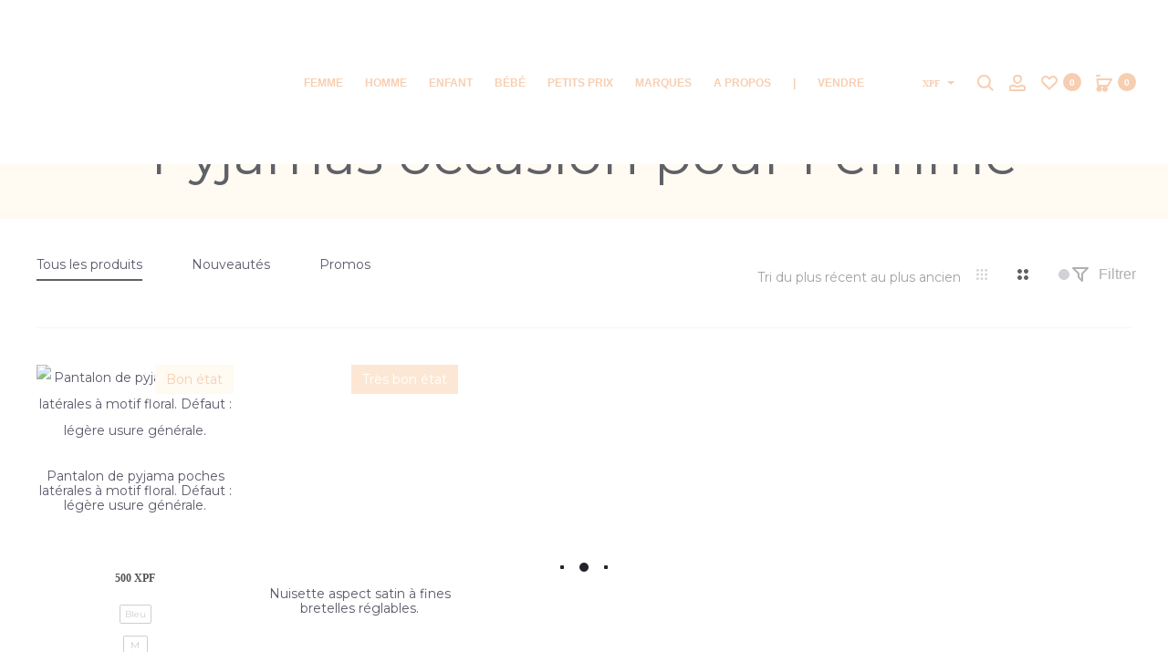

--- FILE ---
content_type: text/css
request_url: https://molliandco.com/wp-content/uploads/custom-css-js/72127.css?v=3222
body_size: 4675
content:
/******* Do not edit this file *******
Simple Custom CSS and JS - by Silkypress.com
Saved: Jul 28 2025 | 08:27:52 */
/* Ajouter votre code CSS ici.
                     
Par exemple:
.exemple {
    color: red;
}

Pour améliorer vos connaissances en CSS, visitez http://www.w3schools.com/css/css_syntax.asp

Fin du commentaire */ 

.dgwt-wcas-ico-magnifier-handler {
    width: 100%;
}
.page-id-27001 .cart-contents.menu-item-mobile-cart svg, .page-id-27001 .toggle-nav{
  stroke: #fff;
  fill: #fff;
  color: #fff;
}
.page-header{
	background-color: #fef8ec !important;
}

h1, h2, h3, h4, h5, h6, p, a {
	font-family: "Montserrat", sans-serif !important;
}
.cart-contents.menu-item-mobile-cart svg, .toggle-nav{
  stroke: #f3bb93;
  fill: #f3bb93;
  color: #f3bb93;
}
@media screen and (max-width: 767px){
.woocommerce ul.products li.product .buttons {
  display: inherit !important;
}
}
li.menu-item-wishlist span.count{
	color: #f3bb93 !important;
}

.site-header.headroom--not-top li.menu-item-wishlist span.count{
	background: #f3bb93 !important;
	color: #fff !important;
}

.site-header:hover li.menu-item-wishlist span.count{
		color: #fff !important;
	background: #f3bb93 !important;
}

a.wishlist-contents svg{ 
	fill: #f3bb93 !important;
stroke: #f3bb93 !important;
}

.page-id-27001 .site-header:hover li.menu-item-wishlist svg, .page-id-27001 a.wishlist-contents svg{ 
	fill: #fff !important;
stroke: #fff !important;
}
.page-id-27001 .site-header:hover li.menu-item-wishlist svg{ 
	fill: #f3bb93 !important;
stroke: #f3bb93 !important;
}


.header-text-light li.menu-item-wishlist span.count, .header-icon li.menu-item-wishlist span.count{
	color: #fff !important;
	background: #f3bb93 !important;
}

.page-id-27001 li.menu-item-wishlist span.count{
	color: #f3bb93 !important;
	background: #fff !important;
}
.page-id-27001 .site-header:hover li.menu-item-wishlist span.count{
	color: #fff !important;
	background: #f3bb93 !important;
}

.header-text-light .site-header .nav-menu > li > a{
	color: #fff;
}

.page-id-27001 li.menu-item.menu-item-search a svg{
	stroke: #fff;
stroke-width: 3px;
}

.page-id-27001 li.menu-item.menu-item-search a svg{
	stroke: #fff;
stroke-width: 3px;
}


.page-id-27001 li.menu-item.menu-item-account a svg{
	stroke: #fff;
stroke-width: 3px;
fill: #fff !important;
}

.page-id-27001 li.menu-item.menu-item-cart a svg{
	stroke: #fff;
stroke-width: 3px;
fill: #fff !important;
}

.page-id-27001 span.count.cart-counter{
	background-color:  #fff ;
}


li.menu-item.menu-item-search a svg{
	stroke: #f3bb93;
stroke-width: 3px;
}

li.menu-item.menu-item-account a svg{
	stroke: #f3bb93;
stroke-width: 3px;
fill: #f3bb93 !important;
}

li.menu-item.menu-item-cart a svg{
	stroke: #f3bb93;
stroke-width: 3px;
fill: #f3bb93 !important;
}


.page-id-27001 span.count.cart-counter{
	background-color:  #fff !important;
	color: #f3bb93 !important;
}


span.count.cart-counter{
	background-color:  #f3bb93 !important;
}

.site-header.headroom--not-top li.menu-item-cart span.count{
	background-color:  #f3bb93 !important;
	color: #fff !important;
}

.header-transparent.header-hoverable.header-text-light .site-header:hover .nav-menu > li > a {
    color: #f3bb93;
}

.header-transparent.header-hoverable.header-text-light .site-header:hover li.menu-item.menu-item-cart a svg{
	stroke: #f3bb93;
stroke-width: 3px;
fill: #f3bb93 !important;
}

.header-transparent.header-hoverable.header-text-light .site-header:hover li.menu-item.menu-item-search a svg{
	stroke: #f3bb93;
stroke-width: 3px;
fill: #f3bb93 !important;
}
.header-transparent.header-hoverable.header-text-light .site-header:hover li.menu-item.menu-item-account a svg{
	stroke: #f3bb93;
stroke-width: 3px;
fill: #f3bb93 !important;
}
.header-transparent.header-hoverable.header-text-light .site-header:hover div.currency.list-dropdown span.current{
	color:  #f3bb93;
}
.header-transparent.header-hoverable.header-text-light .site-header:hover span.count.cart-counter{
	background-color:  #1a172e !important;
	color: #fff !important;
}

.header-transparent.header-hoverable.header-text-light .site-header:hover span.count.cart-counter{
	background-color:  #f3bb93 !important;
}
.header-sticky.header-transparent .site-header.headroom--not-top .list-dropdown .current, .header-sticky.header-transparent .site-header.headroom--not-top .toggle-nav {
    color: #f3bb93;
}

.header-sticky.header-transparent .site-header.headroom--not-top svg {
    fill: #f3bb93;
    stroke: #f3bb93;
}

.header-sticky.header-transparent .site-header.sticky .nav-menu > li > a, .header-sticky.header-transparent .site-header.headroom--not-top .nav-menu > li > a {
    color: #f3bb93;
}

.header-sticky.header-transparent .site-header.sticky .nav-menu > li > a:hover, .header-sticky.header-transparent .site-header.headroom--not-top .nav-menu > li > a:hover {
    color: #1a172e;
}

div.currency.list-dropdown span.current{
	color:  #f3bb93;
}

.page-id-2565 .xoo-wsc-basket {
	display: none !important;
}

.filtrecouleur div.bapf_body ul li label::before, .filtrecouleur div.bapf_body ul li label::after {
    display: none;
}

.filtrecouleur div.bapf_body ul li label {
    padding-left: 0;
}

div.bapf_body ul{
	padding-left: 0;
}

.woocommerce input[type="checkbox"] + label::before {
    top: 0px; 
}

#page {
    padding-top: 0 !important;
}

.page-header {
    padding: 140px 0 25px;
}

.page-header .page-title {
    font-size: 70px;
		padding-bottom: 15px;

}

@media screen and (min-width: 1280px){
div.footer-widgets div.container {
    width: 90%;
}
}

.mobile-menu {
    max-width: 100% !important;
}

@media screen and (max-width: 767px){
.mobile-menu {
    width: 75% !important;
}
	.hidemobile{
		display: none;
	}
}

@media screen and (max-width: 1200px){
	.hidemobile{
		display: none;
	}
}

@media screen and (max-width: 360px){
		.site-branding .logo img {
    width: 155px;
}
}

@media (max-width: 768px){
/* Prevent horizontal scrolling */
html, body {
    overflow-x: hidden;
}

/* Fix for sections with unintended margin or padding */
.elementor-section {
    margin: 0;
    padding: 0;
    width: 100%;
    overflow: hidden;
}
}

.elementor-widget.elementor-widget-sober-products-tabs > div > div > div.product-filter {
    display: none !important;
}

.logofooter{
	margin-bottom: 20px
}

.footer-widgets.widgets-4-columns .footer-widgets-area {
    padding-right: 44px;
}



nav#mobile-nav.mobile-nav .occasion-btn a{
	color: #111114;
	border: none;
	padding: 0;
} 
nav#mobile-nav.mobile-nav .occasion-btn a:hover {
    border: none;
    background-color: #fff;
    color: #f3bb93 !important;
}

.menu-item-28290 button.toggle span.caret {
	color: #111114;
}

.menu-item-28290 button.toggle span.caret:hover {
	color: #f3bb93;
}

.irs--flat .irs-bar {
    background-color: #F4BB93;
}

.irs--flat .irs-from, .irs--flat .irs-single, .irs--flat .irs-to {
    background-color: #f3bb93;
}

.irs--flat .irs-handle>i:first-child, 
.irs--flat .irs-handle>i:last-child {
    background-color: #f3bb93;
}

.irs--flat .irs-from:before, .irs--flat .irs-single:before, .irs--flat .irs-to:before {
    border-top-color: #f3bb93;
}

.woocommerce div.product form.cart.swatches-support .swatch {
    width: 30px;
    height: 30px;
    margin: 5px;
		border: 2px solid #ccc;
}

.woocommerce div.product form.cart.swatches-support .swatch:after { 
	border: none;
}

.tawcvs-swatches .swatch-color {
    text-indent: -9999em;
    border: 2px solid #ccc;
}
.tawcvs-swatches .swatch-color.selected {
    border: 2px solid #333 !important;
}
.woocommerce input[type="checkbox"] {
    display: inline;
}

.woocommerce .upsells, .woocommerce .related {
	padding: 60px 0 0 0;}

.footer-widgets a {
    color: #1a172e;
}

.footer-widgets a:hover {
    color: #f3bb93;
}

.widget ul.menu li a {
    color: #1a172e;
}

.widget ul.menu li a:hover {
    color: #f3bb93;
}

.jet-menu .jet-menu-item .top-level-link {
	    color: #f3bb93;
}

.jet-menu .jet-menu-item .top-level-link:hover {
	    color: #1a172e;
}

.jet-menu .jet-menu-item .top-level-link .jet-dropdown-arrow {
	    color: #f3bb93;
}

.jet-menu .jet-menu-item .top-level-link .jet-dropdown-arrow:hover {
	    color: #1a172e;
}

.bapf_sfilter.bapf_ckbox input[type=checkbox]{
    display: none;
}




.notice-prix {
	display: block;
content: 'Livraison gratuite. Optez pour la livraison à domicile, et essayez les articles avant de les acheter sans avancer d\'argent et sans aucune obligation d\'achat.';
font-size:14px;
	text-decoration: underline;
	    margin-bottom: 50px;
	font-weight: 900;
	
}

.woocommerce div.product p.price {
    margin-bottom: 10px;
}

#gotop {
    background-color: #000;
    border-radius: 50px;
    padding: 10px 15px;
}

svg #backtotop-arrow{
	fill: #fff !important;
	    stroke: #fff !important;
}

#cartbounty-exit-intent-form h2 {
    font-size: 32px;
}

#cartbounty-exit-intent-submit {
    padding: 0px 2%;
    line-height: 20px;
}

.woocommerce div.product div.summary {
    text-align: left; 
}

.woocommerce div.product {
    padding-top: 130px;
}



.bapf_sfilter.bapf_ckbox.bapf_asradio.bapf_ckbox_square div.bapf_body ul, .bapf_sfilter.bapf_ckbox.bapf_ckbox_square div.bapf_body ul{
	display: grid !important;
	border: none;
	}

.bapf_sfilter.bapf_ckbox input[type=checkbox], .bapf_sfilter.bapf_ckbox label, .bapf_sfilter.bapf_ckbox label+span, .bapf_sfilter.bapf_ckbox label>span {
    vertical-align: middle;
    margin: 5px;
}

.woocommerce div.product .woocommerce-tabs {
    display: none;
}

.woocommerce-checkout form.checkout .col-2 h3 input {
    display: none;
}

.pwb-single-product-brands {
    padding-top: 0.5em;
    margin-bottom: 2em;
	width: 100px;
}
td.product-name {
    width: 50%;
}

.woocommerce table.shop_table th {
    text-align: center;
}
.woocommerce-cart table.cart .quantity-label {
    display: none;
}

.woocommerce table.shop_table .product-price {
    padding: 5px;
    text-align: center;
}

td.product-quantity {
    text-align: center;
}

td.product-subtotal {
    text-align: center;
}

td.woosl-name {
    padding: 20px 40px !important;
}

table.shop_table.woosl_table.shop_table_responsive {
    margin-top: 25px;
    margin-bottom: 25px;
}

#coderockz_woo_delivery_setting_wrapper {
    margin: 35px auto;
}

.slogan-footer{
font-family: 'Poppins', sans-serif;
font-weight: 500;
font-size: 16px;
color: #f3bb93;}

.texte-footer{
	margin-top: -25px;
	font-size: 14px;
}

.contact-footer{
	margin-top: -25px;
}

div.pwb-brands-cols-outer img{
	border: 1px solid #ccc;
	text-align: center;
width: 100%;
}

.pwb-all-brands .pwb-brands-cols-outer .pwb-brands-col3 {
    margin-bottom: 25px;
}

div.pwb-brands-cols-outer p{
	text-align: center;
}

.woocommerce div.product form.cart .variations .variable {
	padding: 0 30px 0 0;}

#tarteaucitronRoot #tarteaucitronAlertBig {
	width: 40% !important;
    background: #fff !important;
	color: #23232c;
top: 88% !important;
padding: 5px 0 25px 0 !important;
border-radius: 1.2rem !important;
}

@media and (max-width:760px){
	
	#tarteaucitronRoot #tarteaucitronAlertBig {
	top: 75% !important;
	}
body #tarteaucitronRoot div#tarteaucitronAlertBig {
    width: 95% !important;
	}
	#tarteaucitronRoot span#tarteaucitronDisclaimerAlert {
    font-size: 12px !important;
		margin: 5px 0 !important;
}
	.woocommerce-cart .cart_coupon .coupon_button {
    display: inline-grid !important; 
	}
}

#tarteaucitronAlertBig #tarteaucitronPrivacyUrl, #tarteaucitronAlertBig #tarteaucitronPrivacyUrlDialog, #tarteaucitronAlertBig #tarteaucitronDisclaimerAlert, #tarteaucitronAlertBig #tarteaucitronDisclaimerAlert strong {

        font-family: 'Poppins', sans-serif;
    color: #1a172e;
}

#tarteaucitronAlertBig #tarteaucitronCloseAlert, #tarteaucitronAlertBig #tarteaucitronPersonalize, #tarteaucitronAlertBig #tarteaucitronPersonalize2, .tarteaucitronCTAButton, #tarteaucitron #tarteaucitronPrivacyUrl, #tarteaucitron #tarteaucitronPrivacyUrlDialog, #tarteaucitronRoot .tarteaucitronDeny, #tarteaucitronRoot .tarteaucitronAllow {
    font-size: 14px!important; 
}

div#tarteaucitronAlertBig::before{
	display: none;
}

#tarteaucitronRoot span#tarteaucitronDisclaimerAlert {
    margin: 10px 0 !important; 
	font-size: 14px;
}

.tarteaucitronIconBottomRight {
    left: 0;
}

#tarteaucitron #tarteaucitronServices .tarteaucitronLine.tarteaucitronIsAllowed {
    border-color: #000 !important;
	border: 1px solid;
}

#tarteaucitron #tarteaucitronServices .tarteaucitronMainLine {
    background: #F4BB93;
    border: 2px solid #F4BB93;
}

#tarteaucitron #tarteaucitronInfo{
    background: transparent; 

}

#gotop {
    background-color: #F4BB93 !important; 
}

@media screen and (min-width: 1280px){
.bapf_sfilter {
    width: 175px;
	margin-right: 10px;
}
	
	.berocket_single_filter_widget {
    display: inline-grid; 
	}

.woocommerce .shop-toolbar .filter-widgets {
width: 1200px;
}
}

.woocommerce .shop-toolbar .toolbar-control li {
    border-right: none;
}

.woocommerce form.register input[type="radio"] {
    display: block;
}

@media screen and (max-width: 1200px){
.sober-countdown .box {
    padding: 0 10px; 
}
	.sober-countdown .box .time {
    font-size: 4rem; 
	}
	.woocommerce-cart .cart_coupon .coupon_button {
    display: inline-grid !important;
}
}

.woocommerce-checkout .page-header {
    padding-top: 175px; 
}

.page-header .page-title {
    font-size: 60px; 
}

.woocommerce-page-header {
    padding-top: 125px;
}

.social-links .fa{
    font-family: "Font Awesome 5 Brands" !important;
}

.fa-houzz::before {
    content: "\e07b" !important;
}

.fa.fa-external-link, .fa.fa-tachometer, .fa.fa-long-arrow-left {
    font-family: "Font Awesome 5 Free" !important;
}


élément {

}
.footer-widgets a {

    color: #1a172e;

}
.footer-widgets a {

    color: #909097;

}
.social-links-widget a {
    border: none; 
	font-size: 2rem;
}

#ivpa-content .ivpa_text.ivpa_border .ivpa_term.ivpa_active.ivpa_clicked {
    border-color: #f3bb93 !important;
    color: #f3bb93 !important;
}

#ivpa-content .ivpa_title { 
color: #1a172e;
}

.ivpa-info-box-icon:before { 
background-color: #1a172e;
}

.retour .btn {
    margin-top: 25px;
    background-color: #f3bb93;
    color: #fff;
}

.ui-datepicker {
    max-width: 700px;
    width: 100%;
    margin: 0 auto 15px auto;
}

#e_deliverydate_field {
    margin-top: 35px;
		padding-left: 0;
}

#orddd_time_slot_field {

		padding-left: 0;
}

.dashboard-widget.products span.pull-right {
    display: none;
}

#dokan-product-list-table > thead > tr > th:nth-child(9), #dokan-product-list-table > tbody > tr > td:nth-child(9), td.diviader{
	display: none;
}

.dokan-product-listing .dokan-product-listing-area tr:hover .row-actions {
	display: none;
}

.post-date .status {
    display: none;
}

.form-row.form-group.user-role.vendor-customer-registration {
    display: none;
}

div#login-modal.login-modal.sober-modal.woocommerce-account.open div.modal-content div.container div.woocommerce h2.text-center > span:nth-child(2){
	display: none;
}

@media screen and (min-width: 1400px){
.site-branding .logo {
    width: 250px;
}
.site-header .main-navigation {
    max-width: 900px !important;
    min-width: 50% !important;
}
	
	.jet-menu {
    min-width: auto;
		max-width: 900px;
}
}

@media screen and (max-width: 1399px){
.site-header .site-branding {
    width: 180px !important;
}
	.site-branding .logo {

    width: 200px;
}
.site-header .main-navigation {
    max-width: 60% !important;
    min-width: 50% !important;
}
	
	.jet-menu {
		max-width: 820px !important;
		min-width: auto !important;
}
	
.jet-sub-mega-menu .elementor-image-box-content .elementor-image-box-title {
    font-size: 13px !important;
}
	.jet-sub-mega-menu {
    width: 120% !important; 
		left: -50px;
	}
	
.jet-sub-mega-menu 	.elementor-image-box-img {
    margin-right: 5px !important;
}
}



.ivpa-info-box {
    display: none;
}

td p {
    margin-bottom: 0;
	line-height: 1.5em;
}

.tailles td {
    padding: 5px;
}

.side-menu button.toggle { 
	display: inline;
	color: #f3bb93;
}

.side-menu button.toggle:hover , .side-menu button.toggle:focus { 
	color: #1a172e;
	background-color: transparent;
}

.page-header-text-light .page-header .breadcrumb, .page-header-text-light .page-header .breadcrumb .fa, .page-header-text-light .page-header .breadcrumb a, .page-header-text-light .page-header .page-title {
    color: #23232c;
}

.guide-taille {
    margin: 15px auto 25px auto !important;
    text-decoration: underline !important;
}

a.dokan-btn-theme, .dokan-btn-theme {
    color: #fff;
    background-color: #f3bb93;
    border-color: #f3bb93;
}

a:hover.dokan-btn-theme, .dokan-btn-theme:hover, .dokan-btn-theme:focus, a.dokan-btn-theme:focus {
    color: #fff !important;
    background-color: #1a172e;
    border-color: #1a172e;
}

.dokan-product-listing .dokan-product-listing-area .row-actions {
    display: none;
}

.dokan-dashboard  #product_cat {
    display: none;
}

.dokan-dashboard .dokan-dash-sidebar li.store, .dokan-dashboard .dokan-dash-sidebar li.settings, #dokan-navigation > ul > li.settings {
    display: none;
}

.search-modal.open .product-cats {
    display: none;
}

.dokan-dashboard .dokan-dash-sidebar ul.dokan-dashboard-menu li.active {
    background: #f3bb93;
}

.dokan-dashboard .dokan-dash-sidebar ul.dokan-dashboard-menu li:hover {
    background: #f3bb93;
}

.dokan-dashboard .dokan-dash-sidebar ul.dokan-dashboard-menu li.dokan-common-links a:hover {
    background: #f3bb93;
}


input#bulk-product-action {
    display: none;
}

select#bulk-product-action-selector {
    display: none;
}

.dokan-product-listing .dokan-product-listing-area .product-listing-top span.dokan-add-product-link {
    display: none;
}


element.style {
}
.dokan-dashboard .dokan-dashboard-wrap * {
    box-sizing: border-box;
}
.dokan-alert-warning {

    display: none;
}

.mobile-menu .mobile-menu-bottom li {
    margin-bottom: 15px; 
}

.elementor-472 .elementor-element.elementor-element-14fca15 .elementor-button:hover, .elementor-472 .elementor-element.elementor-element-14fca15 .elementor-button:focus {
    background-color: #fff;
}

.error404 footer#colophon {
    background-color: #fff;
}

.error404 .sober-container {
    margin: 0 40px;
    border-top: 1px solid #f1f2f4;
}

body.error404 {
	background: none;
}

.page-404{
    background-image: url( https://molliandco.com/wp-content/uploads/2021/02/404.png);
    background-size: cover;
    background-repeat: no-repeat;
	background-position: top;
}

span.dokan-add-product-link {
    display: none !important;
}

.woocommerce .shop-toolbar .woocommerce-ordering .select2-container {
    z-index: 1 !important;
}

.side-menu li ul {
    padding: 15px 0 5px 10px;
}

.mobile-menu.side-menu .sub-menu li a {
    font-size: 14px;
    color: #111114;
}

.side-menu button.toggle {
    right: -10px;
}

ul#menu-neuf-mobile.menu  #menu-item-17690 {
    border: 2px solid #f3bb93;
    padding: 5px;
}

.dokan-common-links.dokan-clearfix {
    display: none;
}

.dokan-w6.dokan-dash-right {
    display: none;
}

.dokan-dashboard .dokan-dashboard-content article.dashboard-content-area .dokan-dash-left {
    padding-right: 0;
    width: 100%;
}

.dokan-w4.dokan-order-right-content, div.dokan-w8.dokan-order-left-content > div > div:nth-child(5) {
    display: none;
}

.dokan-w8.dokan-order-left-content {
    width: 97%;
}

div.dokan-dashboard-content.dokan-orders-content form.dokan-right{
	display: none;
}

.dokan-left.dokan-order-billing-address, .dokan-left.dokan-order-shipping-address{
	display: none;
}

.page-id-472 .jet-menu .jet-menu-item.jet-current-menu-item .top-level-link {
    color: #f3bb93;
}

.dokan-profile-completeness {
    display: none;
}

.dokan-dashboard .dokan-dash-sidebar ul.dokan-dashboard-menu .announcement{
	display: none;
}

.dashboard-widget.reviews {
    display: none;
}

div.dokan-reports-sidebar.report-left.dokan-left > ul > li:nth-child(5), div.dokan-reports-sidebar.report-left.dokan-left > ul > li:nth-child(6){
	display: none;
}

.product-type-simple div.pwb-brands-in-loop span a img, div.pwb-brands-in-loop span a img{
	width: auto !important;
height: 50px !important;
text-align: center;
float: none;
margin: auto !important;
	border-radius: 25px;
border: 1px solid #999;
}

.shop-navigation-ajax.woocommerce nav.woocommerce-pagination li .next, .shop-navigation-infinity.woocommerce nav.woocommerce-pagination li .next {
    height: 40px;
    border-radius: 5px;    background-color: #f3bb93;
    padding: 10px 30px;
}

.shop-navigation-ajax.woocommerce nav.woocommerce-pagination li .next span, .shop-navigation-infinity.woocommerce nav.woocommerce-pagination li .next span {
    font-size: 20px;
    line-height: 20px;
}

span.dokan-label.dokan-label-termine {
    background-color: #43d65c;
}

@media screen and (max-width: 480px){
.pwb-all-brands .pwb-brands-cols-outer .pwb-brands-col3 {
    width: 50%;
    float: left;
}
}

button.dokan-btn.dokan-btn-default.refund-items {
    display: none;
}

.hidden-xs.nav-filter{
	display: inherit !important;
	margin-bottom: 15px !important;
}

@media screen and (min-width: 1200px) and (max-width: 1453px){
.header-icon li {
  margin-right: 15px;
}
	.header-icon .currency {
  margin-right: 20px;
}
	.list-dropdown .caret {
  margin-left: 5px; 
	}
	.col-xs-3, .col-sm-3, .col-md-3, .col-lg-3{
		padding-left: 10px;
		padding-right: 10px;
	}
	.nav-menu li {
  margin-right: 20px; 
	}
}

.pwb-all-brands .pwb-brands-cols-outer .pwb-brands-col3 {
  display: block;
}

.woocommerce .shop-toolbar .toolbar-control li {
  padding: 10px 0 !important;
}

@media screen and (max-width: 360px) {
  .woocommerce ul.products li.product {
    width: 50% !important;
  }
}

.woocommerce-product-details__short-description p {
  margin-bottom: 10px;
}

.bapf_sfilter.bapf_ckbox input[type=checkbox] {
	display: none !important;
    width: 24px;
    height: 24px;
    border: 1px solid #e4e6eb;
    background-color: #e4e6eb;
}

.bapf_ckbox_square input[type=checkbox]:checked {
    background: #f3bb93 !important; 
}

.dokan-store h1.page-title {
    display: none !important;
}

.woocommerce .ribbons .ribbon, #ivpa-content .ivpa_title {
  font-family: "Montserrat", sans-serif !important;
}
.nav-menu > li > a, .side-menu .menu > li > a {
  font-family: "Montserrat", sans-serif !important; 
}

h2.mailpoet-heading.mailpoet-has-font-size strong span.has-inline-color{
	color: #f3bb93 !important;
}

button.show-password-input{
	display: none;
}

a.checkout-button.button.alt.wc-forward br {
  display: none;
}